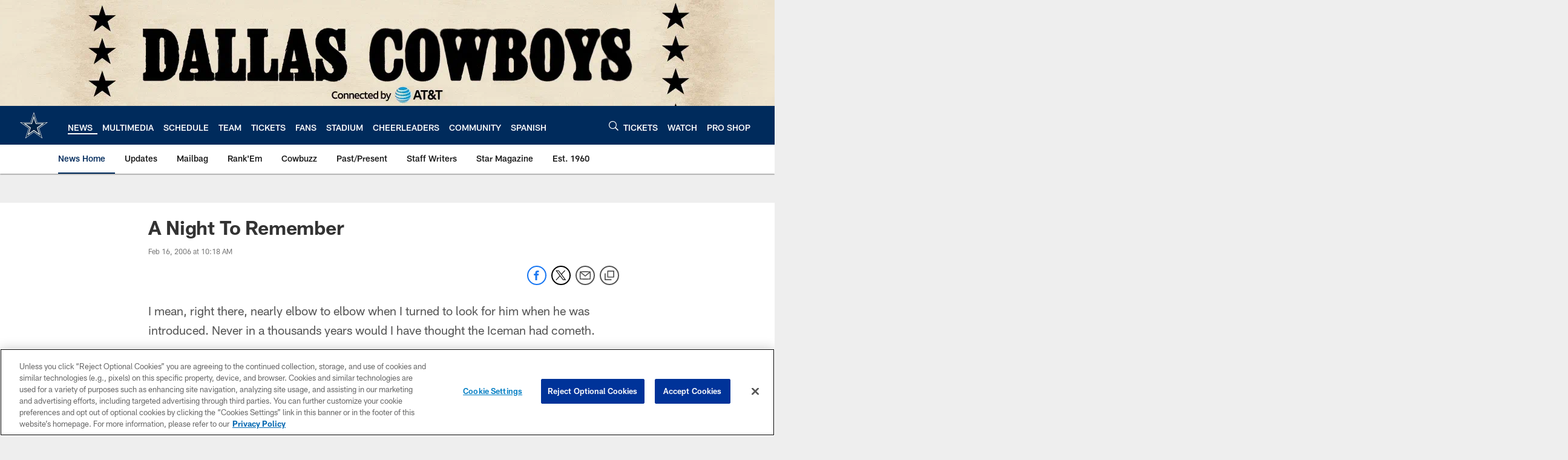

--- FILE ---
content_type: text/html; charset=utf-8
request_url: https://www.google.com/recaptcha/api2/aframe
body_size: 267
content:
<!DOCTYPE HTML><html><head><meta http-equiv="content-type" content="text/html; charset=UTF-8"></head><body><script nonce="Yirk-GvzJSTRLKxuGVHjnA">/** Anti-fraud and anti-abuse applications only. See google.com/recaptcha */ try{var clients={'sodar':'https://pagead2.googlesyndication.com/pagead/sodar?'};window.addEventListener("message",function(a){try{if(a.source===window.parent){var b=JSON.parse(a.data);var c=clients[b['id']];if(c){var d=document.createElement('img');d.src=c+b['params']+'&rc='+(localStorage.getItem("rc::a")?sessionStorage.getItem("rc::b"):"");window.document.body.appendChild(d);sessionStorage.setItem("rc::e",parseInt(sessionStorage.getItem("rc::e")||0)+1);localStorage.setItem("rc::h",'1768827206827');}}}catch(b){}});window.parent.postMessage("_grecaptcha_ready", "*");}catch(b){}</script></body></html>

--- FILE ---
content_type: text/javascript; charset=utf-8
request_url: https://auth-id.dallascowboys.com/accounts.webSdkBootstrap?apiKey=4_2-xNYXWvdGHB0xOf1kVDeA&pageURL=https%3A%2F%2Fwww.dallascowboys.com%2Fnews%2Fa-night-to-remember-319351&sdk=js_latest&sdkBuild=18435&format=json
body_size: 427
content:
{
  "callId": "019bd6512a8d768aa7186b7b231e6642",
  "errorCode": 0,
  "apiVersion": 2,
  "statusCode": 200,
  "statusReason": "OK",
  "time": "2026-01-19T12:53:22.247Z",
  "hasGmid": "ver4"
}